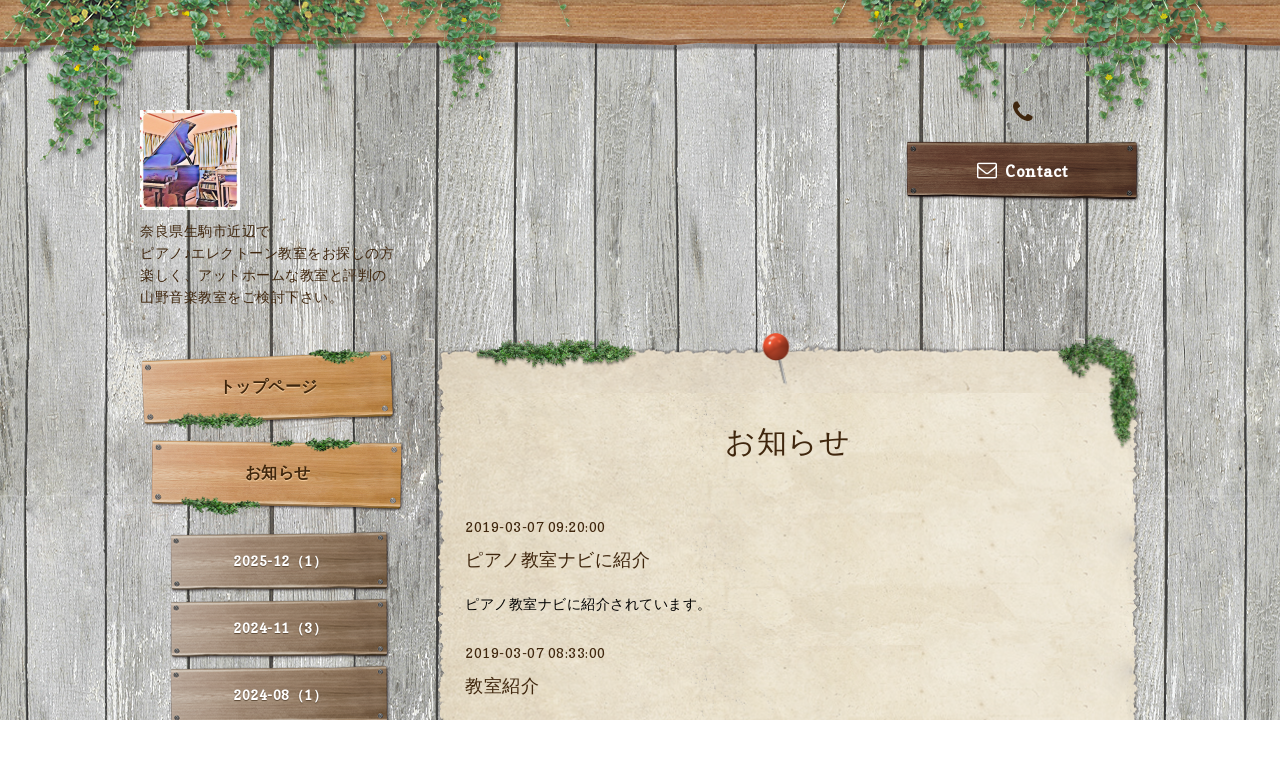

--- FILE ---
content_type: text/html; charset=utf-8
request_url: https://piano7nara.com/info/2019-03
body_size: 4773
content:
<!DOCTYPE html PUBLIC "-//W3C//DTD XHTML 1.0 Transitional//EN" "http://www.w3.org/TR/xhtml1/DTD/xhtml1-transitional.dtd">
<html xmlns="http://www.w3.org/1999/xhtml" xml:lang="ja" lang="ja">

<head>
  <!-- Village: ver.202005280000 -->
  <meta http-equiv="content-type" content="text/html; charset=utf-8" />
  <title>お知らせ &gt; 2019-03 - 奈良県生駒市の
ピアノ♪エレクトーン教室
　山野音楽教室</title>
  <meta name="viewport" content="width=device-width, initial-scale=1, maximum-scale=1, user-scalable=yes" />
  <meta name="keywords" content="山野ピアノ エレクトーン教室" />
  <meta name="description" content="お知らせ &gt; 2019-03 | 奈良県生駒市近辺で
ピアノ♪エレクトーン教室をお探しの方
楽しく、アットホームな教室と評判の
山野音楽教室をご検討下さい。
" />
  <meta property="og:title" content="奈良県生駒市の
ピアノ♪エレクトーン教室
　山野音楽教室" />
  <meta property="og:image" content="https://cdn.goope.jp/80896/200709162454skdq.png" />
  <meta property="og:site_name" content="奈良県生駒市の
ピアノ♪エレクトーン教室
　山野音楽教室" />
  <meta http-equiv="content-style-type" content="text/css" />
  <meta http-equiv="content-script-type" content="text/javascript" />
  
  <link rel="alternate" type="application/rss+xml" title="奈良県生駒市の
ピアノ♪エレクトーン教室
　山野音楽教室 / RSS" href="/feed.rss" />
  <link rel='stylesheet' type='text/css' href="//fonts.googleapis.com/css?family=Copse|Homemade+Apple" />
  <link rel="stylesheet" type="text/css" href="/css/font-awesome/css/font-awesome.min.css" />
  <link rel="stylesheet" type="text/css" href="/style.css?661486-1591256595" />

  <script type="text/javascript" src="/assets/jquery/jquery-3.4.1.min.js"></script>
  <script type="text/javascript" src="/assets/jquery/jquery-migrate-3.1.0.min.js"></script>
  <script type="text/javascript" src="/assets/clipsquareimage/jquery.clipsquareimage.js"></script>
</head>

<body id="info">

  <!-- smartphone_gnav/ -->
  <nav id="main-nav">
    <ul class="gnav_smart_phone">
      
      <li class="font_16 mar_btm_10">
        <a href="/"  class="footer_navi_top">トップページ</a>
      </li>
      
      <li class="font_16 mar_btm_10">
        <a href="/info"  class="footer_navi_info active">お知らせ</a>
      </li>
      
      <li class="font_16 mar_btm_10">
        <a href="/free/j"  class="footer_navi_free free_193035">講師紹介</a>
      </li>
      
      <li class="font_16 mar_btm_10">
        <a href="/free/ka"  class="footer_navi_free free_193505">教室案内</a>
      </li>
      
      <li class="font_16 mar_btm_10">
        <a href="/free/n"  class="footer_navi_free free_193032">入会案内</a>
      </li>
      
      <li class="font_16 mar_btm_10">
        <a href="/free/s"  class="footer_navi_free free_193028">子供コース</a>
      </li>
      
      <li class="font_16 mar_btm_10">
        <a href="/free/o"  class="footer_navi_free free_193029">学生コース</a>
      </li>
      
      <li class="font_16 mar_btm_10">
        <a href="/free/ot"  class="footer_navi_free free_193309">大人コース</a>
      </li>
      
      <li class="font_16 mar_btm_10">
        <a href="/contact"  class="footer_navi_contact">お問い合わせ</a>
      </li>
      
      <li class="font_16 mar_btm_10">
        <a href="/about"  class="footer_navi_about">アクセス</a>
      </li>
      
      <li class="font_16 mar_btm_10">
        <a href="/free/g"  class="footer_navi_free free_193027">YAMAHAグレード</a>
      </li>
      
      <li class="font_16 mar_btm_10">
        <a href="/free/c"  class="footer_navi_free free_193026">コンクール受賞実績</a>
      </li>
      
      <li class="font_16 mar_btm_10">
        <a href="/menu"  class="footer_navi_menu">お月謝</a>
      </li>
      
      <li class="font_16 mar_btm_10">
        <a href="https://ameblo.jp/mako77/" target="_blank" class="footer_navi_links links_40334">ブログ</a>
      </li>
      
      <li class="font_16 mar_btm_10">
        <a href="/free/k"  class="footer_navi_free free_193033">規約について</a>
      </li>
      
      <li class="font_16 mar_btm_10">
        <a href="https://lin.ee/yD7QeOW"  class="footer_navi_links links_68302">公式LINEアカウント</a>
      </li>
      
    </ul>
  </nav>
  <!-- /smartphone_gnav -->

  <div class="top_line">
    <div class="village_header_ivy">
      <img src="/img/theme_village/village_header_ivy.png" alt="" />
    </div>
  </div>

<div id="wrapper">

  <!-- ヘッダー部分ここから // -->
  <div id="header" class="clearfix">

    <!-- tel_number/ -->
    <div class="tel_area clearfix">
      <nav id="mobile-bar" class="main_color"></nav>
      <div class="tel_mail clearfix">
        <div class="tel_number shop_tel"><i class="fa fa-phone"></i></div>
        <a class="tel_area_mail font_16" href="https://piano7nara.com/contact">
          <div class="tel_area_mail_txt"><i class="fa fa-envelope-o"></i>Contact</div>
        </a>
        <!-- スマホ用お問い合わせ -->
        <a class="tel_area_mail_mobile color_bg_01 border_radius" href="https://piano7nara.com/contact">
          <div><i class="fa fa-envelope-o"></i></div>
        </a>
      </div>
    </div>
    <!-- /tel_number -->

    <!-- site_title/ -->
    <div class="site_title">
      <h1 class="site_logo color_01">
        <a class="shop_sitename" href="https://piano7nara.com"><img src='//cdn.goope.jp/80896/200709162454skdq_s.png' alt='奈良県生駒市の
ピアノ♪エレクトーン教室
　山野音楽教室' /></a>
      </h1>
      <div class="site_description font-16">奈良県生駒市近辺で<br />
ピアノ♪エレクトーン教室をお探しの方<br />
楽しく、アットホームな教室と評判の<br />
山野音楽教室をご検討下さい。<br />
</div>
    </div>
    <!-- /site_title -->

  </div>
  <!-- // ヘッダー部分ここまで -->

  <!-- コンテンツ部分ここから // -->
  <div id="contents" class="clearfix">

    <!-- メイン部分ここから -->
    <div id="main">
      <div class="village_paper_top_ivy_right">
        <img src="/img/theme_village/village_paper_top_ivy_right.png" alt="" width="84"/>
      </div>
      <div class="village_paper_top_ivy_left">
        <img src="/img/theme_village/village_paper_top_ivy_left.png" alt="" width="163"/>
      </div>
      <div class="main_inner">

      


      
      <!----------------------------------------------

        ページ：インフォメーション

      ---------------------------------------------->

      <div>
        <h2 class="page_title">
          お知らせ
        </h2>
        <div class="autopagerize_page_element">
          
          <div class="info mar_btm_30">
            <p class="info_date pad_btm_10">
              2019-03-07 09:20:00
            </p>
            <h4 class="info_title pad_btm_20">
              <span class="info_title_span">
                <a href="/info/2488757" class="info_title_a">
                  ピアノ教室ナビに紹介
                </a>
              </span>
            </h4>
            <div class="info_text mar_btm_20">
              <p class="info_body">
                <p><span style="color: #000000;"><a href="http://www.kikaido.net/detail/11718" style="color: #000000;">ピアノ教室ナビ</a>に紹介されています。</span></p>
              </p>
            </div>
            <div class="info_pic">
              <p class="info_photo mar_btm_30">
                
              </p>
            </div>
          </div>
          
          <div class="info mar_btm_30">
            <p class="info_date pad_btm_10">
              2019-03-07 08:33:00
            </p>
            <h4 class="info_title pad_btm_20">
              <span class="info_title_span">
                <a href="/info/2488709" class="info_title_a">
                  教室紹介
                </a>
              </span>
            </h4>
            <div class="info_text mar_btm_20">
              <p class="info_body">
                <p><span style="font-size: 12pt; color: #000000;">奈良県生駒市の山野ピアノ教室の</span></p>
<p><span size="3" style="font-size: medium;">教室紹介のページを作成しました。</span></p>
<p><span size="3" style="font-size: medium;"><a href="https://ameblo.jp/mako77/entry-12444946761.html"><span style="color: #008000;">奈良県生駒市の山野ピアノ教室って？</span></a></span></p>
              </p>
            </div>
            <div class="info_pic">
              <p class="info_photo mar_btm_30">
                
              </p>
            </div>
          </div>
          
        </div>
      </div>
      

      

      

      

      

      

      

      

      

      
        <div class="autopagerize_insert_before"></div>
        <div class="pager">
           <a href="/info/2019-03" class='chk'>1</a>
        </div>
      

    </div>
    <!-- // main_innerここまで -->
      <div class="village_paper_bottom_ivy_right">
        <img src="/img/theme_village/village_paper_bottom_ivy_right.png" alt="" width="87"/>
      </div>
      <div class="village_paper_bottom_ivy_left">
        <img src="/img/theme_village/village_paper_bottom_ivy_left.png" alt="" width="90"/>
      </div>
    </div>
    <!-- // メイン部分ここまで -->

    <!--サイド要素ここから // -->
    <div id="side">

      <!-- ナビゲーション部分ここから // -->
      <div id="navi" class="mar_btm_10 ">
        <ul class="navi_ul">
          
          <li class="cookie font_16">
            <a href="/"  class="navi_top">
              トップページ
            </a>
          </li>
          
          
          <li class="cookie font_16">
            <a href="/info"  class="navi_info active">
              お知らせ
            </a>
          </li>
          <ul class="sub_navi">
<li><a href='/info/2025-12'>2025-12（1）</a></li>
<li><a href='/info/2024-11'>2024-11（3）</a></li>
<li><a href='/info/2024-08'>2024-08（1）</a></li>
<li><a href='/info/2024-07'>2024-07（1）</a></li>
<li><a href='/info/2024-06'>2024-06（1）</a></li>
<li><a href='/info/2024-05'>2024-05（1）</a></li>
<li><a href='/info/2023-12'>2023-12（2）</a></li>
<li><a href='/info/2023-09'>2023-09（2）</a></li>
<li><a href='/info/2023-08'>2023-08（1）</a></li>
<li><a href='/info/2023-06'>2023-06（1）</a></li>
<li><a href='/info/2023-02'>2023-02（1）</a></li>
<li><a href='/info/2022-10'>2022-10（2）</a></li>
<li><a href='/info/2022-08'>2022-08（2）</a></li>
<li><a href='/info/2022-07'>2022-07（1）</a></li>
<li><a href='/info/2022-04'>2022-04（1）</a></li>
<li><a href='/info/2021-05'>2021-05（2）</a></li>
<li><a href='/info/2020-08'>2020-08（1）</a></li>
<li><a href='/info/2020-07'>2020-07（3）</a></li>
<li><a href='/info/2020-06'>2020-06（1）</a></li>
<li><a href='/info/2020-05'>2020-05（1）</a></li>
<li><a href='/info/2020-04'>2020-04（1）</a></li>
<li><a href='/info/2019-03' class='active'>2019-03（2）</a></li>
</ul>

          
          <li class="cookie font_16">
            <a href="/free/j"  class="navi_free free_193035">
              講師紹介
            </a>
          </li>
          
          
          <li class="cookie font_16">
            <a href="/free/ka"  class="navi_free free_193505">
              教室案内
            </a>
          </li>
          
          
          <li class="cookie font_16">
            <a href="/free/n"  class="navi_free free_193032">
              入会案内
            </a>
          </li>
          
          
          <li class="cookie font_16">
            <a href="/free/s"  class="navi_free free_193028">
              子供コース
            </a>
          </li>
          
          
          <li class="cookie font_16">
            <a href="/free/o"  class="navi_free free_193029">
              学生コース
            </a>
          </li>
          
          
          <li class="cookie font_16">
            <a href="/free/ot"  class="navi_free free_193309">
              大人コース
            </a>
          </li>
          
          
          <li class="cookie font_16">
            <a href="/contact"  class="navi_contact">
              お問い合わせ
            </a>
          </li>
          
          
          <li class="cookie font_16">
            <a href="/about"  class="navi_about">
              アクセス
            </a>
          </li>
          
          
          <li class="cookie font_16">
            <a href="/free/g"  class="navi_free free_193027">
              YAMAHAグレード
            </a>
          </li>
          
          
          <li class="cookie font_16">
            <a href="/free/c"  class="navi_free free_193026">
              コンクール受賞実績
            </a>
          </li>
          
          
          <li class="cookie font_16">
            <a href="/menu"  class="navi_menu">
              お月謝
            </a>
          </li>
          
          
          <li class="cookie font_16">
            <a href="https://ameblo.jp/mako77/" target="_blank" class="navi_links links_40334">
              ブログ
            </a>
          </li>
          
          
          <li class="cookie font_16">
            <a href="/free/k"  class="navi_free free_193033">
              規約について
            </a>
          </li>
          
          
          <li class="cookie font_16">
            <a href="https://lin.ee/yD7QeOW"  class="navi_links links_68302">
              公式LINEアカウント
            </a>
          </li>
          
          
        </ul>
      </div>
      <!-- // ナビゲーション部分ここまで -->

      <!-- サイドバー部分ここから // -->
      <div id="sidebar" class="clearfix">

      <!-- 今日の予定部分ここから // -->
      <div class="today_area sidebar_paper mar_btm_20 today_area_smartphone">
        <div class="sidebar_paper_inner">
          <div class="today_area_today font_20 homemade_apple">today</div>
          <div>
            <img src="/img/theme_village/village_side_title_line.png" width="260" alt="" />
          </div>
          <div class="sidebar_contents_box">
            <div class="today_title font_14 mar_btm_20 pad_btm_10">2026.01.20 Tuesday</div>
            
          </div>
        </div>
      </div>
      <!-- // 今日の予定部分ここまで -->

      <!-- カウンター部分ここから // -->
      <div class="counter_area sidebar_paper">
        <div class="sidebar_paper_inner">
          <div class="today_area_today font_20 homemade_apple">counter</div>
          <div>
            <img src="/img/theme_village/village_side_title_line.png" width="260" alt="" />
          </div>
          <div class="sidebar_contents_box">
            <div class="counter_today mar_btm_10">
              Today&nbsp;:&nbsp;<span class="num">166</span>
            </div>
            <div class="counter_yesterday mar_btm_10">
              Yesterday&nbsp;:&nbsp;<span class="num">133</span>
            </div>
            <div class="counter_total mar_btm_10">
              Total&nbsp;:&nbsp;<span class="num">187937</span>
            </div>
          </div>
        </div>
      </div>
      <!-- // カウンター部分ここまで -->

      <!-- // QRコード部分ここから -->
      <div class="qr_area qr_area_mobile sidebar_paper mar_btm_20">
        <div class="sidebar_paper_inner">
          <div>
            <div class="today_area_today font_20 homemade_apple">mobile</div>
            <div><img src="/img/theme_village/village_side_title_line.png" width="260" alt="" /></div>
            <div class="sidebar_contents_box"><img src="//r.goope.jp/qr/mako77"width="100" height="100" /></div>
          </div>
        </div>
      </div>
      <!-- // QRコード部分ここまで -->

    </div>
    <!-- // サイドバー部分ここまで -->

      <!-- ナビゲーションパーツここから // -->
      <div id="navi_parts">
        <div id="navi_parts">
<div class="navi_parts_detail">
<div id="google_translate_element"></div><script type="text/javascript">function googleTranslateElementInit() {new google.translate.TranslateElement({pageLanguage: 'ja', includedLanguages: 'en,es,fr,it,ja,ko,zh-CN,zh-TW', layout: google.translate.TranslateElement.InlineLayout.SIMPLE}, 'google_translate_element');}</script><script type="text/javascript" src="//translate.google.com/translate_a/element.js?cb=googleTranslateElementInit"></script>
</div>
</div>

      </div>
      <!-- // ナビゲーションパーツここまで -->
    </div>
    <!-- // サイド要素ここまで -->
  </div>
  <!-- // コンテンツ部分ここまで -->

</div><!-- // wrapperここまで -->

<!-- フッター部分ここから // -->
<div id="footer">
  <div id="footer_inner">
    <div class="center mar_btm_20 fade">
    </div>
    <div class="shop_title_footer clearfix center">
      <div class="shop_info_footer">
        <h1 class="site_logo_footer fade">
          <a href="https://piano7nara.com" class="site_logo_small">
            奈良県生駒市の
ピアノ♪エレクトーン教室
　山野音楽教室
          </a>
        </h1>
      </div>
    </div>

    <!-- // フッターナビ部分ここから -->
    <div class="navi_footer mar_btm_20">
      <ul class="navi_inner clearfix">
        
        <li>
          <a href="/"  class="footer_navi_top fade">
            <span class="white">
              <i class="fa fa-angle-right navi_icon_footer "></i>トップページ
            </span>
          </a>
        </li>
        
        <li>
          <a href="/info"  class="footer_navi_info active fade">
            <span class="white">
              <i class="fa fa-angle-right navi_icon_footer "></i>お知らせ
            </span>
          </a>
        </li>
        
        <li>
          <a href="/free/j"  class="footer_navi_free free_193035 fade">
            <span class="white">
              <i class="fa fa-angle-right navi_icon_footer "></i>講師紹介
            </span>
          </a>
        </li>
        
        <li>
          <a href="/free/ka"  class="footer_navi_free free_193505 fade">
            <span class="white">
              <i class="fa fa-angle-right navi_icon_footer "></i>教室案内
            </span>
          </a>
        </li>
        
        <li>
          <a href="/free/n"  class="footer_navi_free free_193032 fade">
            <span class="white">
              <i class="fa fa-angle-right navi_icon_footer "></i>入会案内
            </span>
          </a>
        </li>
        
        <li>
          <a href="/free/s"  class="footer_navi_free free_193028 fade">
            <span class="white">
              <i class="fa fa-angle-right navi_icon_footer "></i>子供コース
            </span>
          </a>
        </li>
        
        <li>
          <a href="/free/o"  class="footer_navi_free free_193029 fade">
            <span class="white">
              <i class="fa fa-angle-right navi_icon_footer "></i>学生コース
            </span>
          </a>
        </li>
        
        <li>
          <a href="/free/ot"  class="footer_navi_free free_193309 fade">
            <span class="white">
              <i class="fa fa-angle-right navi_icon_footer "></i>大人コース
            </span>
          </a>
        </li>
        
        <li>
          <a href="/contact"  class="footer_navi_contact fade">
            <span class="white">
              <i class="fa fa-angle-right navi_icon_footer "></i>お問い合わせ
            </span>
          </a>
        </li>
        
        <li>
          <a href="/about"  class="footer_navi_about fade">
            <span class="white">
              <i class="fa fa-angle-right navi_icon_footer "></i>アクセス
            </span>
          </a>
        </li>
        
        <li>
          <a href="/free/g"  class="footer_navi_free free_193027 fade">
            <span class="white">
              <i class="fa fa-angle-right navi_icon_footer "></i>YAMAHAグレード
            </span>
          </a>
        </li>
        
        <li>
          <a href="/free/c"  class="footer_navi_free free_193026 fade">
            <span class="white">
              <i class="fa fa-angle-right navi_icon_footer "></i>コンクール受賞実績
            </span>
          </a>
        </li>
        
        <li>
          <a href="/menu"  class="footer_navi_menu fade">
            <span class="white">
              <i class="fa fa-angle-right navi_icon_footer "></i>お月謝
            </span>
          </a>
        </li>
        
        <li>
          <a href="https://ameblo.jp/mako77/" target="_blank" class="footer_navi_links links_40334 fade">
            <span class="white">
              <i class="fa fa-angle-right navi_icon_footer "></i>ブログ
            </span>
          </a>
        </li>
        
        <li>
          <a href="/free/k"  class="footer_navi_free free_193033 fade">
            <span class="white">
              <i class="fa fa-angle-right navi_icon_footer "></i>規約について
            </span>
          </a>
        </li>
        
        <li>
          <a href="https://lin.ee/yD7QeOW"  class="footer_navi_links links_68302 fade">
            <span class="white">
              <i class="fa fa-angle-right navi_icon_footer "></i>公式LINEアカウント
            </span>
          </a>
        </li>
        
      </ul>

      <div class="social_wrap">
        

        
        <a href="https://www.facebook.com/profile.php" target="_blank" class="fade">
          <span class="icon-facebook white"></span>
        </a>
        

        
        <a href="https://www.instagram.com/mako77/" target="_blank" class="fade">
          <span class="icon-instagram white"></span>
        </a>
        
      </div>

    </div>
    <!-- // フッターナビ部分ここまで -->

    

  </div><!-- // footer_inner -->
</div>
<!-- // フッター部分ここまで -->

<!-- footer_copyright/ -->
<div class="footer_copyright center white font_12">
  <div class="footer_copyright_inner">
    <div class="copyright">&copy;2026
      <a href="https://piano7nara.com" class="">奈良県生駒市のピアノ♪エレクトーン教室　山野音楽教室</a>. All Rights Reserved.
      <a class="shop_rss" href="/feed.rss"><i class="fa fa-rss-square"></i></a>
    </div>

    <div class="powered">Powered by <a class="" href="https://goope.jp/">グーペ</a> / <a class="" href="https://admin.goope.jp/">Admin</a>
    </div>
  </div>
</div>
<!-- /footer_copyright -->

  <script type="text/javascript" src="/js/tooltip.js"></script>
  <script type="text/javascript" src="/assets/responsiveslides/responsiveslides.min.js"></script>
  <script type="text/javascript" src="/assets/colorbox/jquery.colorbox-1.6.4.min.js"></script>
  <script type="text/javascript" src="/assets/mobilemenu/mobilemenu.js"></script>

  <script>
      $(function() {
          // Android4.4未満判別
          if( navigator.userAgent.indexOf('Android') > 0 && typeof window.orientation != 'undefined' && typeof(EventSource) == 'undefined') {
              $('body').addClass('ua-android-u440');
          }

          //thickbox
          $('#main').find('.thickbox').colorbox({
              rel: 'thickbox',
              maxWidth: '98%'
          });

          // RSS表示制御
          if($('.shop_rss').css('display') == 'block') {
              $('.shop_rss').css('display', 'inline');
          }
          if($('.powered').css('display') == 'block') {
              $('.powered').css('display', 'inline');
          }

          //お問い合わせメニューがない場合、お問い合わせボタンを削除
          if(!$('#navi li').children('.navi_contact').length) {
              $('.tel_area_mail').hide();
          }

          //開閉メニュー
          $('body').mobile_menu({
              menu: ['#main-nav ul'],
              menu_width: 200,
              prepend_button_to: '#mobile-bar'
          });
      });

      //クリップイメージ
      $(window).on('load resize', function() {
          $('.photo_thumb > a.thickbox img').clipSquareImage();
          $('.photo_thumb').css('visibility', 'visible');
      });
  </script>

</body>
</html>
